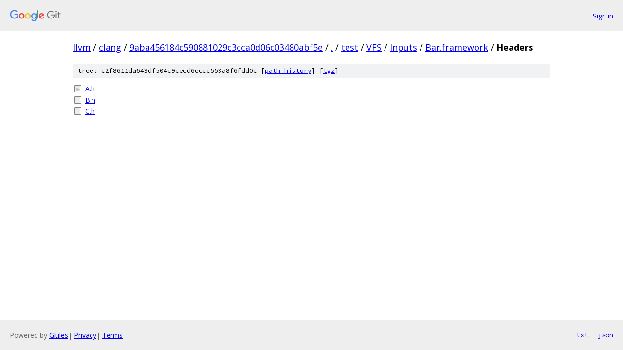

--- FILE ---
content_type: text/html; charset=utf-8
request_url: https://llvm.googlesource.com/clang/+/9aba456184c590881029c3cca0d06c03480abf5e/test/VFS/Inputs/Bar.framework/Headers/
body_size: 749
content:
<!DOCTYPE html><html lang="en"><head><meta charset="utf-8"><meta name="viewport" content="width=device-width, initial-scale=1"><title>test/VFS/Inputs/Bar.framework/Headers - clang - Git at Google</title><link rel="stylesheet" type="text/css" href="/+static/base.css"><!-- default customHeadTagPart --></head><body class="Site"><header class="Site-header"><div class="Header"><a class="Header-image" href="/"><img src="//www.gstatic.com/images/branding/lockups/2x/lockup_git_color_108x24dp.png" width="108" height="24" alt="Google Git"></a><div class="Header-menu"> <a class="Header-menuItem" href="https://accounts.google.com/AccountChooser?faa=1&amp;continue=https://llvm.googlesource.com/login/clang/%2B/9aba456184c590881029c3cca0d06c03480abf5e/test/VFS/Inputs/Bar.framework/Headers">Sign in</a> </div></div></header><div class="Site-content"><div class="Container "><div class="Breadcrumbs"><a class="Breadcrumbs-crumb" href="/?format=HTML">llvm</a> / <a class="Breadcrumbs-crumb" href="/clang/">clang</a> / <a class="Breadcrumbs-crumb" href="/clang/+/9aba456184c590881029c3cca0d06c03480abf5e">9aba456184c590881029c3cca0d06c03480abf5e</a> / <a class="Breadcrumbs-crumb" href="/clang/+/9aba456184c590881029c3cca0d06c03480abf5e/">.</a> / <a class="Breadcrumbs-crumb" href="/clang/+/9aba456184c590881029c3cca0d06c03480abf5e/test">test</a> / <a class="Breadcrumbs-crumb" href="/clang/+/9aba456184c590881029c3cca0d06c03480abf5e/test/VFS">VFS</a> / <a class="Breadcrumbs-crumb" href="/clang/+/9aba456184c590881029c3cca0d06c03480abf5e/test/VFS/Inputs">Inputs</a> / <a class="Breadcrumbs-crumb" href="/clang/+/9aba456184c590881029c3cca0d06c03480abf5e/test/VFS/Inputs/Bar.framework">Bar.framework</a> / <span class="Breadcrumbs-crumb">Headers</span></div><div class="TreeDetail"><div class="u-sha1 u-monospace TreeDetail-sha1">tree: c2f8611da643df504c9cecd6eccc553a8f6fdd0c [<a href="/clang/+log/9aba456184c590881029c3cca0d06c03480abf5e/test/VFS/Inputs/Bar.framework/Headers">path history</a>] <span>[<a href="/clang/+archive/9aba456184c590881029c3cca0d06c03480abf5e/test/VFS/Inputs/Bar.framework/Headers.tar.gz">tgz</a>]</span></div><ol class="FileList"><li class="FileList-item FileList-item--regularFile" title="Regular file - A.h"><a class="FileList-itemLink" href="/clang/+/9aba456184c590881029c3cca0d06c03480abf5e/test/VFS/Inputs/Bar.framework/Headers/A.h">A.h</a></li><li class="FileList-item FileList-item--regularFile" title="Regular file - B.h"><a class="FileList-itemLink" href="/clang/+/9aba456184c590881029c3cca0d06c03480abf5e/test/VFS/Inputs/Bar.framework/Headers/B.h">B.h</a></li><li class="FileList-item FileList-item--regularFile" title="Regular file - C.h"><a class="FileList-itemLink" href="/clang/+/9aba456184c590881029c3cca0d06c03480abf5e/test/VFS/Inputs/Bar.framework/Headers/C.h">C.h</a></li></ol></div></div> <!-- Container --></div> <!-- Site-content --><footer class="Site-footer"><div class="Footer"><span class="Footer-poweredBy">Powered by <a href="https://gerrit.googlesource.com/gitiles/">Gitiles</a>| <a href="https://policies.google.com/privacy">Privacy</a>| <a href="https://policies.google.com/terms">Terms</a></span><span class="Footer-formats"><a class="u-monospace Footer-formatsItem" href="?format=TEXT">txt</a> <a class="u-monospace Footer-formatsItem" href="?format=JSON">json</a></span></div></footer></body></html>